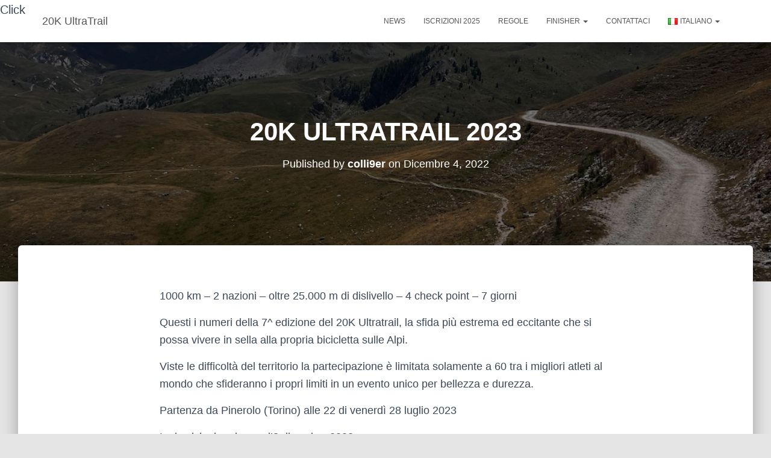

--- FILE ---
content_type: text/plain
request_url: https://www.google-analytics.com/j/collect?v=1&_v=j102&a=1005429872&t=pageview&_s=1&dl=https%3A%2F%2F20k-ultratrail.it%2F20k-ultratrail-2023&ul=en-us%40posix&dt=20K%20ULTRATRAIL%202023%20-%2020K%20UltraTrail&sr=1280x720&vp=1280x720&_u=KGBAgEIhAAAAACAAI~&jid=1861055862&gjid=156024261&cid=617114769.1770058061&tid=UA-72411858-1&_gid=654417807.1770058061&_slc=1&z=496877185
body_size: -451
content:
2,cG-TCXMELB5B3